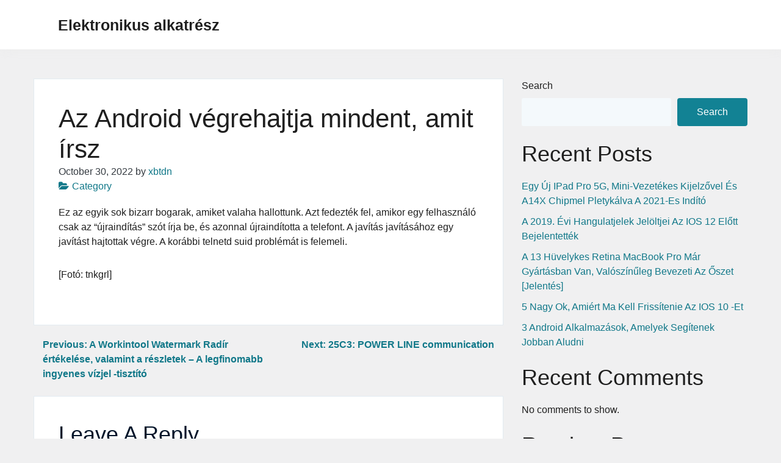

--- FILE ---
content_type: text/html; charset=UTF-8
request_url: https://msqet.thompsondocs.com/az-android-v%C3%A9grehajtja-mindent-amit-%C3%ADrsz.html
body_size: 39241
content:
<!doctype html>
<html lang="en-US">
<head>
	<meta charset="UTF-8">
	<meta name="viewport" content="width=device-width, initial-scale=1">
	<link rel="profile" href="https://gmpg.org/xfn/11">

	<title>Az Android végrehajtja mindent, amit írsz &#8211; Elektronikus alkatrész</title>
<meta name='robots' content='max-image-preview:large' />
<link rel='dns-prefetch' href='//s.w.org' />
<link rel="alternate" type="application/rss+xml" title="Elektronikus alkatrész &raquo; Feed" href="https://msqet.thompsondocs.com/feed" />
<link rel="alternate" type="application/rss+xml" title="Elektronikus alkatrész &raquo; Comments Feed" href="https://msqet.thompsondocs.com/comments/feed" />
<link rel="alternate" type="application/rss+xml" title="Elektronikus alkatrész &raquo; Az Android végrehajtja mindent, amit írsz Comments Feed" href="https://msqet.thompsondocs.com/az-android-v%C3%A9grehajtja-mindent-amit-%C3%ADrsz.html/feed" />
<script>
window._wpemojiSettings = {"baseUrl":"https:\/\/s.w.org\/images\/core\/emoji\/13.1.0\/72x72\/","ext":".png","svgUrl":"https:\/\/s.w.org\/images\/core\/emoji\/13.1.0\/svg\/","svgExt":".svg","source":{"concatemoji":"https:\/\/msqet.thompsondocs.com\/wp-includes\/js\/wp-emoji-release.min.js?ver=5.9.12"}};
/*! This file is auto-generated */
!function(e,a,t){var n,r,o,i=a.createElement("canvas"),p=i.getContext&&i.getContext("2d");function s(e,t){var a=String.fromCharCode;p.clearRect(0,0,i.width,i.height),p.fillText(a.apply(this,e),0,0);e=i.toDataURL();return p.clearRect(0,0,i.width,i.height),p.fillText(a.apply(this,t),0,0),e===i.toDataURL()}function c(e){var t=a.createElement("script");t.src=e,t.defer=t.type="text/javascript",a.getElementsByTagName("head")[0].appendChild(t)}for(o=Array("flag","emoji"),t.supports={everything:!0,everythingExceptFlag:!0},r=0;r<o.length;r++)t.supports[o[r]]=function(e){if(!p||!p.fillText)return!1;switch(p.textBaseline="top",p.font="600 32px Arial",e){case"flag":return s([127987,65039,8205,9895,65039],[127987,65039,8203,9895,65039])?!1:!s([55356,56826,55356,56819],[55356,56826,8203,55356,56819])&&!s([55356,57332,56128,56423,56128,56418,56128,56421,56128,56430,56128,56423,56128,56447],[55356,57332,8203,56128,56423,8203,56128,56418,8203,56128,56421,8203,56128,56430,8203,56128,56423,8203,56128,56447]);case"emoji":return!s([10084,65039,8205,55357,56613],[10084,65039,8203,55357,56613])}return!1}(o[r]),t.supports.everything=t.supports.everything&&t.supports[o[r]],"flag"!==o[r]&&(t.supports.everythingExceptFlag=t.supports.everythingExceptFlag&&t.supports[o[r]]);t.supports.everythingExceptFlag=t.supports.everythingExceptFlag&&!t.supports.flag,t.DOMReady=!1,t.readyCallback=function(){t.DOMReady=!0},t.supports.everything||(n=function(){t.readyCallback()},a.addEventListener?(a.addEventListener("DOMContentLoaded",n,!1),e.addEventListener("load",n,!1)):(e.attachEvent("onload",n),a.attachEvent("onreadystatechange",function(){"complete"===a.readyState&&t.readyCallback()})),(n=t.source||{}).concatemoji?c(n.concatemoji):n.wpemoji&&n.twemoji&&(c(n.twemoji),c(n.wpemoji)))}(window,document,window._wpemojiSettings);
</script>
<style>
img.wp-smiley,
img.emoji {
	display: inline !important;
	border: none !important;
	box-shadow: none !important;
	height: 1em !important;
	width: 1em !important;
	margin: 0 0.07em !important;
	vertical-align: -0.1em !important;
	background: none !important;
	padding: 0 !important;
}
</style>
	<link rel='stylesheet' id='wp-block-library-css'  href='https://msqet.thompsondocs.com/wp-includes/css/dist/block-library/style.min.css?ver=5.9.12' media='all' />
<style id='global-styles-inline-css'>
body{--wp--preset--color--black: #000000;--wp--preset--color--cyan-bluish-gray: #abb8c3;--wp--preset--color--white: #ffffff;--wp--preset--color--pale-pink: #f78da7;--wp--preset--color--vivid-red: #cf2e2e;--wp--preset--color--luminous-vivid-orange: #ff6900;--wp--preset--color--luminous-vivid-amber: #fcb900;--wp--preset--color--light-green-cyan: #7bdcb5;--wp--preset--color--vivid-green-cyan: #00d084;--wp--preset--color--pale-cyan-blue: #8ed1fc;--wp--preset--color--vivid-cyan-blue: #0693e3;--wp--preset--color--vivid-purple: #9b51e0;--wp--preset--gradient--vivid-cyan-blue-to-vivid-purple: linear-gradient(135deg,rgba(6,147,227,1) 0%,rgb(155,81,224) 100%);--wp--preset--gradient--light-green-cyan-to-vivid-green-cyan: linear-gradient(135deg,rgb(122,220,180) 0%,rgb(0,208,130) 100%);--wp--preset--gradient--luminous-vivid-amber-to-luminous-vivid-orange: linear-gradient(135deg,rgba(252,185,0,1) 0%,rgba(255,105,0,1) 100%);--wp--preset--gradient--luminous-vivid-orange-to-vivid-red: linear-gradient(135deg,rgba(255,105,0,1) 0%,rgb(207,46,46) 100%);--wp--preset--gradient--very-light-gray-to-cyan-bluish-gray: linear-gradient(135deg,rgb(238,238,238) 0%,rgb(169,184,195) 100%);--wp--preset--gradient--cool-to-warm-spectrum: linear-gradient(135deg,rgb(74,234,220) 0%,rgb(151,120,209) 20%,rgb(207,42,186) 40%,rgb(238,44,130) 60%,rgb(251,105,98) 80%,rgb(254,248,76) 100%);--wp--preset--gradient--blush-light-purple: linear-gradient(135deg,rgb(255,206,236) 0%,rgb(152,150,240) 100%);--wp--preset--gradient--blush-bordeaux: linear-gradient(135deg,rgb(254,205,165) 0%,rgb(254,45,45) 50%,rgb(107,0,62) 100%);--wp--preset--gradient--luminous-dusk: linear-gradient(135deg,rgb(255,203,112) 0%,rgb(199,81,192) 50%,rgb(65,88,208) 100%);--wp--preset--gradient--pale-ocean: linear-gradient(135deg,rgb(255,245,203) 0%,rgb(182,227,212) 50%,rgb(51,167,181) 100%);--wp--preset--gradient--electric-grass: linear-gradient(135deg,rgb(202,248,128) 0%,rgb(113,206,126) 100%);--wp--preset--gradient--midnight: linear-gradient(135deg,rgb(2,3,129) 0%,rgb(40,116,252) 100%);--wp--preset--duotone--dark-grayscale: url('#wp-duotone-dark-grayscale');--wp--preset--duotone--grayscale: url('#wp-duotone-grayscale');--wp--preset--duotone--purple-yellow: url('#wp-duotone-purple-yellow');--wp--preset--duotone--blue-red: url('#wp-duotone-blue-red');--wp--preset--duotone--midnight: url('#wp-duotone-midnight');--wp--preset--duotone--magenta-yellow: url('#wp-duotone-magenta-yellow');--wp--preset--duotone--purple-green: url('#wp-duotone-purple-green');--wp--preset--duotone--blue-orange: url('#wp-duotone-blue-orange');--wp--preset--font-size--small: 13px;--wp--preset--font-size--medium: 20px;--wp--preset--font-size--large: 36px;--wp--preset--font-size--x-large: 42px;}.has-black-color{color: var(--wp--preset--color--black) !important;}.has-cyan-bluish-gray-color{color: var(--wp--preset--color--cyan-bluish-gray) !important;}.has-white-color{color: var(--wp--preset--color--white) !important;}.has-pale-pink-color{color: var(--wp--preset--color--pale-pink) !important;}.has-vivid-red-color{color: var(--wp--preset--color--vivid-red) !important;}.has-luminous-vivid-orange-color{color: var(--wp--preset--color--luminous-vivid-orange) !important;}.has-luminous-vivid-amber-color{color: var(--wp--preset--color--luminous-vivid-amber) !important;}.has-light-green-cyan-color{color: var(--wp--preset--color--light-green-cyan) !important;}.has-vivid-green-cyan-color{color: var(--wp--preset--color--vivid-green-cyan) !important;}.has-pale-cyan-blue-color{color: var(--wp--preset--color--pale-cyan-blue) !important;}.has-vivid-cyan-blue-color{color: var(--wp--preset--color--vivid-cyan-blue) !important;}.has-vivid-purple-color{color: var(--wp--preset--color--vivid-purple) !important;}.has-black-background-color{background-color: var(--wp--preset--color--black) !important;}.has-cyan-bluish-gray-background-color{background-color: var(--wp--preset--color--cyan-bluish-gray) !important;}.has-white-background-color{background-color: var(--wp--preset--color--white) !important;}.has-pale-pink-background-color{background-color: var(--wp--preset--color--pale-pink) !important;}.has-vivid-red-background-color{background-color: var(--wp--preset--color--vivid-red) !important;}.has-luminous-vivid-orange-background-color{background-color: var(--wp--preset--color--luminous-vivid-orange) !important;}.has-luminous-vivid-amber-background-color{background-color: var(--wp--preset--color--luminous-vivid-amber) !important;}.has-light-green-cyan-background-color{background-color: var(--wp--preset--color--light-green-cyan) !important;}.has-vivid-green-cyan-background-color{background-color: var(--wp--preset--color--vivid-green-cyan) !important;}.has-pale-cyan-blue-background-color{background-color: var(--wp--preset--color--pale-cyan-blue) !important;}.has-vivid-cyan-blue-background-color{background-color: var(--wp--preset--color--vivid-cyan-blue) !important;}.has-vivid-purple-background-color{background-color: var(--wp--preset--color--vivid-purple) !important;}.has-black-border-color{border-color: var(--wp--preset--color--black) !important;}.has-cyan-bluish-gray-border-color{border-color: var(--wp--preset--color--cyan-bluish-gray) !important;}.has-white-border-color{border-color: var(--wp--preset--color--white) !important;}.has-pale-pink-border-color{border-color: var(--wp--preset--color--pale-pink) !important;}.has-vivid-red-border-color{border-color: var(--wp--preset--color--vivid-red) !important;}.has-luminous-vivid-orange-border-color{border-color: var(--wp--preset--color--luminous-vivid-orange) !important;}.has-luminous-vivid-amber-border-color{border-color: var(--wp--preset--color--luminous-vivid-amber) !important;}.has-light-green-cyan-border-color{border-color: var(--wp--preset--color--light-green-cyan) !important;}.has-vivid-green-cyan-border-color{border-color: var(--wp--preset--color--vivid-green-cyan) !important;}.has-pale-cyan-blue-border-color{border-color: var(--wp--preset--color--pale-cyan-blue) !important;}.has-vivid-cyan-blue-border-color{border-color: var(--wp--preset--color--vivid-cyan-blue) !important;}.has-vivid-purple-border-color{border-color: var(--wp--preset--color--vivid-purple) !important;}.has-vivid-cyan-blue-to-vivid-purple-gradient-background{background: var(--wp--preset--gradient--vivid-cyan-blue-to-vivid-purple) !important;}.has-light-green-cyan-to-vivid-green-cyan-gradient-background{background: var(--wp--preset--gradient--light-green-cyan-to-vivid-green-cyan) !important;}.has-luminous-vivid-amber-to-luminous-vivid-orange-gradient-background{background: var(--wp--preset--gradient--luminous-vivid-amber-to-luminous-vivid-orange) !important;}.has-luminous-vivid-orange-to-vivid-red-gradient-background{background: var(--wp--preset--gradient--luminous-vivid-orange-to-vivid-red) !important;}.has-very-light-gray-to-cyan-bluish-gray-gradient-background{background: var(--wp--preset--gradient--very-light-gray-to-cyan-bluish-gray) !important;}.has-cool-to-warm-spectrum-gradient-background{background: var(--wp--preset--gradient--cool-to-warm-spectrum) !important;}.has-blush-light-purple-gradient-background{background: var(--wp--preset--gradient--blush-light-purple) !important;}.has-blush-bordeaux-gradient-background{background: var(--wp--preset--gradient--blush-bordeaux) !important;}.has-luminous-dusk-gradient-background{background: var(--wp--preset--gradient--luminous-dusk) !important;}.has-pale-ocean-gradient-background{background: var(--wp--preset--gradient--pale-ocean) !important;}.has-electric-grass-gradient-background{background: var(--wp--preset--gradient--electric-grass) !important;}.has-midnight-gradient-background{background: var(--wp--preset--gradient--midnight) !important;}.has-small-font-size{font-size: var(--wp--preset--font-size--small) !important;}.has-medium-font-size{font-size: var(--wp--preset--font-size--medium) !important;}.has-large-font-size{font-size: var(--wp--preset--font-size--large) !important;}.has-x-large-font-size{font-size: var(--wp--preset--font-size--x-large) !important;}
</style>
<link rel='stylesheet' id='contact-form-7-css'  href='https://msqet.thompsondocs.com/wp-content/plugins/contact-form-7/includes/css/styles.css?ver=5.4.2' media='all' />
<link rel='stylesheet' id='bootstrap-css'  href='https://msqet.thompsondocs.com/wp-content/themes/sacchaone/assets/css/bootstrap.min.css?ver=1.0.7' media='all' />
<link rel='stylesheet' id='font-awesome-css'  href='https://msqet.thompsondocs.com/wp-content/themes/sacchaone/assets/css/font-awesome.min.css?ver=1.0.7' media='all' />
<link rel='stylesheet' id='sacchaone-style-css'  href='https://msqet.thompsondocs.com/wp-content/themes/sacchaone/style.css?ver=1.0.7' media='all' />
<link rel='stylesheet' id='sacchaone-main-style-css'  href='https://msqet.thompsondocs.com/wp-content/themes/sacchaone/assets/css/sacchaone-style.css?ver=1.0.7' media='all' />
<style id='sacchaone-main-style-inline-css'>
.site-title{position:relative;clip:auto;}.site-description{position:absolute;clip:rect(1px, 1px, 1px, 1px);}header.container, header .container, main.container, footer .container{max-width:1200px;}li.menu-item-has-children li:hover > ul, li.menu-item-has-children li.focus > ul, li.page_item_has_children li:hover > ul, li.page_item_has_children li.focus > ul{left:100%;}body{background-color:#f0f0f1;color:#1f1f1f;}body a{color:#117889;}body a:hover, body a:focus{color:#128294;}.header-bg{background-color:#fff;}.site-title a, .site-title a:hover, .site-title a:focus{color:#1f1f1f;}.site-description{color:#1f1f1f;}.navbar-collapse{background-color:#fff;}.nav>li.open>a, .nav>li:hover>a{background-color:#fff;}@media (min-width: 769px){.navbar .navbar-collapse ul li[class*="current-menu-"] > a, .navbar .navbar-collapse ul li[class*="current_page_"] > a{background-color:#3582c430;border-bottom-color:#3582c4;}}@media (max-width: 768px){.navbar .navbar-collapse ul li[class*="current-menu-"] > a, .navbar .navbar-collapse ul li[class*="current_page_"] > a{background-color:#3582c430;border-left-color:#3582c4;padding-left:15px;}}.nav.navbar-nav li a{color:#030303;}.nav>li.open>a, .nav>li:hover>a{color:#030303;}.nav.navbar-nav li.current_page_item a{color:#030303;}.nav li>ul{background-color:#fff;}.nav li li.open>a, .nav li li:hover>a{background-color:#f5f5f5;}.nav.navbar-nav li li.current_page_ancestor > a, .nav.navbar-nav li li.current_page_item > a{background-color:#3582c430;border-left-color:#3582c4;}.nav.navbar-nav li li a{color:#030303;}.nav li li.open>a, .nav li li:hover>a{color:#030303;}.nav.navbar-nav li li.current_page_ancestor > a, .nav.navbar-nav li li.current_page_item > a{color:#030303;}input[type="submit"], form.comment-form .form-submit input.submit, .wp-block-search__button{background-color:#128294;border-color:#128294;color:#fff;}input[type="submit"]:focus, input[type="submit"]:active, input[type="submit"]:hover, form.comment-form .form-submit input.submit:focus, form.comment-form .form-submit input.submit:active, form.comment-form .form-submit input.submit:hover, .wp-block-search__button:focus, .wp-block-search__button:hover, .wp-block-search__button:active{background-color:#fff;border-color:#128294;color:#128294;}
</style>
<script src='https://msqet.thompsondocs.com/wp-includes/js/jquery/jquery.min.js?ver=3.6.0' id='jquery-core-js'></script>
<script src='https://msqet.thompsondocs.com/wp-includes/js/jquery/jquery-migrate.min.js?ver=3.3.2' id='jquery-migrate-js'></script>
<link rel="https://api.w.org/" href="https://msqet.thompsondocs.com/wp-json/" /><link rel="alternate" type="application/json" href="https://msqet.thompsondocs.com/wp-json/wp/v2/posts/17" /><link rel="EditURI" type="application/rsd+xml" title="RSD" href="https://msqet.thompsondocs.com/xmlrpc.php?rsd" />
<link rel="wlwmanifest" type="application/wlwmanifest+xml" href="https://msqet.thompsondocs.com/wp-includes/wlwmanifest.xml" /> 
<meta name="generator" content="WordPress 5.9.12" />
<link rel="canonical" href="https://msqet.thompsondocs.com/az-android-v%C3%A9grehajtja-mindent-amit-%C3%ADrsz.html" />
<link rel='shortlink' href='https://msqet.thompsondocs.com/?p=17' />
<link rel="alternate" type="application/json+oembed" href="https://msqet.thompsondocs.com/wp-json/oembed/1.0/embed?url=https%3A%2F%2Fmsqet.thompsondocs.com%2Faz-android-v%25C3%25A9grehajtja-mindent-amit-%25C3%25ADrsz.html" />
<link rel="alternate" type="text/xml+oembed" href="https://msqet.thompsondocs.com/wp-json/oembed/1.0/embed?url=https%3A%2F%2Fmsqet.thompsondocs.com%2Faz-android-v%25C3%25A9grehajtja-mindent-amit-%25C3%25ADrsz.html&#038;format=xml" />
<link rel="pingback" href="https://msqet.thompsondocs.com/xmlrpc.php"></head>

<body class="post-template-default single single-post postid-17 single-format-standard wp-embed-responsive sone-blog-single-style-1 sone-single-post no-sidebar sidebar-type-default back2top-disabled">
<a class="skip-link screen-reader-text" href="#site-content">Skip to the content</a><svg xmlns="http://www.w3.org/2000/svg" viewBox="0 0 0 0" width="0" height="0" focusable="false" role="none" style="visibility: hidden; position: absolute; left: -9999px; overflow: hidden;" ><defs><filter id="wp-duotone-dark-grayscale"><feColorMatrix color-interpolation-filters="sRGB" type="matrix" values=" .299 .587 .114 0 0 .299 .587 .114 0 0 .299 .587 .114 0 0 .299 .587 .114 0 0 " /><feComponentTransfer color-interpolation-filters="sRGB" ><feFuncR type="table" tableValues="0 0.49803921568627" /><feFuncG type="table" tableValues="0 0.49803921568627" /><feFuncB type="table" tableValues="0 0.49803921568627" /><feFuncA type="table" tableValues="1 1" /></feComponentTransfer><feComposite in2="SourceGraphic" operator="in" /></filter></defs></svg><svg xmlns="http://www.w3.org/2000/svg" viewBox="0 0 0 0" width="0" height="0" focusable="false" role="none" style="visibility: hidden; position: absolute; left: -9999px; overflow: hidden;" ><defs><filter id="wp-duotone-grayscale"><feColorMatrix color-interpolation-filters="sRGB" type="matrix" values=" .299 .587 .114 0 0 .299 .587 .114 0 0 .299 .587 .114 0 0 .299 .587 .114 0 0 " /><feComponentTransfer color-interpolation-filters="sRGB" ><feFuncR type="table" tableValues="0 1" /><feFuncG type="table" tableValues="0 1" /><feFuncB type="table" tableValues="0 1" /><feFuncA type="table" tableValues="1 1" /></feComponentTransfer><feComposite in2="SourceGraphic" operator="in" /></filter></defs></svg><svg xmlns="http://www.w3.org/2000/svg" viewBox="0 0 0 0" width="0" height="0" focusable="false" role="none" style="visibility: hidden; position: absolute; left: -9999px; overflow: hidden;" ><defs><filter id="wp-duotone-purple-yellow"><feColorMatrix color-interpolation-filters="sRGB" type="matrix" values=" .299 .587 .114 0 0 .299 .587 .114 0 0 .299 .587 .114 0 0 .299 .587 .114 0 0 " /><feComponentTransfer color-interpolation-filters="sRGB" ><feFuncR type="table" tableValues="0.54901960784314 0.98823529411765" /><feFuncG type="table" tableValues="0 1" /><feFuncB type="table" tableValues="0.71764705882353 0.25490196078431" /><feFuncA type="table" tableValues="1 1" /></feComponentTransfer><feComposite in2="SourceGraphic" operator="in" /></filter></defs></svg><svg xmlns="http://www.w3.org/2000/svg" viewBox="0 0 0 0" width="0" height="0" focusable="false" role="none" style="visibility: hidden; position: absolute; left: -9999px; overflow: hidden;" ><defs><filter id="wp-duotone-blue-red"><feColorMatrix color-interpolation-filters="sRGB" type="matrix" values=" .299 .587 .114 0 0 .299 .587 .114 0 0 .299 .587 .114 0 0 .299 .587 .114 0 0 " /><feComponentTransfer color-interpolation-filters="sRGB" ><feFuncR type="table" tableValues="0 1" /><feFuncG type="table" tableValues="0 0.27843137254902" /><feFuncB type="table" tableValues="0.5921568627451 0.27843137254902" /><feFuncA type="table" tableValues="1 1" /></feComponentTransfer><feComposite in2="SourceGraphic" operator="in" /></filter></defs></svg><svg xmlns="http://www.w3.org/2000/svg" viewBox="0 0 0 0" width="0" height="0" focusable="false" role="none" style="visibility: hidden; position: absolute; left: -9999px; overflow: hidden;" ><defs><filter id="wp-duotone-midnight"><feColorMatrix color-interpolation-filters="sRGB" type="matrix" values=" .299 .587 .114 0 0 .299 .587 .114 0 0 .299 .587 .114 0 0 .299 .587 .114 0 0 " /><feComponentTransfer color-interpolation-filters="sRGB" ><feFuncR type="table" tableValues="0 0" /><feFuncG type="table" tableValues="0 0.64705882352941" /><feFuncB type="table" tableValues="0 1" /><feFuncA type="table" tableValues="1 1" /></feComponentTransfer><feComposite in2="SourceGraphic" operator="in" /></filter></defs></svg><svg xmlns="http://www.w3.org/2000/svg" viewBox="0 0 0 0" width="0" height="0" focusable="false" role="none" style="visibility: hidden; position: absolute; left: -9999px; overflow: hidden;" ><defs><filter id="wp-duotone-magenta-yellow"><feColorMatrix color-interpolation-filters="sRGB" type="matrix" values=" .299 .587 .114 0 0 .299 .587 .114 0 0 .299 .587 .114 0 0 .299 .587 .114 0 0 " /><feComponentTransfer color-interpolation-filters="sRGB" ><feFuncR type="table" tableValues="0.78039215686275 1" /><feFuncG type="table" tableValues="0 0.94901960784314" /><feFuncB type="table" tableValues="0.35294117647059 0.47058823529412" /><feFuncA type="table" tableValues="1 1" /></feComponentTransfer><feComposite in2="SourceGraphic" operator="in" /></filter></defs></svg><svg xmlns="http://www.w3.org/2000/svg" viewBox="0 0 0 0" width="0" height="0" focusable="false" role="none" style="visibility: hidden; position: absolute; left: -9999px; overflow: hidden;" ><defs><filter id="wp-duotone-purple-green"><feColorMatrix color-interpolation-filters="sRGB" type="matrix" values=" .299 .587 .114 0 0 .299 .587 .114 0 0 .299 .587 .114 0 0 .299 .587 .114 0 0 " /><feComponentTransfer color-interpolation-filters="sRGB" ><feFuncR type="table" tableValues="0.65098039215686 0.40392156862745" /><feFuncG type="table" tableValues="0 1" /><feFuncB type="table" tableValues="0.44705882352941 0.4" /><feFuncA type="table" tableValues="1 1" /></feComponentTransfer><feComposite in2="SourceGraphic" operator="in" /></filter></defs></svg><svg xmlns="http://www.w3.org/2000/svg" viewBox="0 0 0 0" width="0" height="0" focusable="false" role="none" style="visibility: hidden; position: absolute; left: -9999px; overflow: hidden;" ><defs><filter id="wp-duotone-blue-orange"><feColorMatrix color-interpolation-filters="sRGB" type="matrix" values=" .299 .587 .114 0 0 .299 .587 .114 0 0 .299 .587 .114 0 0 .299 .587 .114 0 0 " /><feComponentTransfer color-interpolation-filters="sRGB" ><feFuncR type="table" tableValues="0.098039215686275 1" /><feFuncG type="table" tableValues="0 0.66274509803922" /><feFuncB type="table" tableValues="0.84705882352941 0.41960784313725" /><feFuncA type="table" tableValues="1 1" /></feComponentTransfer><feComposite in2="SourceGraphic" operator="in" /></filter></defs></svg>		<header class="nav-header header-bg">
			<div class="header-inner container">
				<!--Navbar -->
				<nav id="site-navigation" class="navbar ">
					<div class="site-info">
						<p class="site-title"><a href="https://msqet.thompsondocs.com/">Elektronikus alkatrész</a></p>											</div>
					<div class="nav-wrapper">
						<div class="main-navigation desktop"></div>
						<div class="header-controls">
							<!-- Button trigger modal -->
							<button class="btn btn-outline-primary navbar-toggler-open" type="button"
								data-toggle="modal" data-target="#site-navigation-mobile"
								aria-expanded="false" aria-label="Toggle navigation">
								<span class="fa fa-bars"></span>
							</button>
													</div>
					</div>
				</nav>
			</div>
		</header>
		<div class="saccha-sm-menu-modal modal fade" id="site-navigation-mobile" tabindex="-1" aria-hidden="true">
	<div class="saccha-sm-menu-inner modal-dialog">
		<div class="modal-content">
			<div class="modal-header">
				<button type="button" class="btn btn-outline-primary saccha-btn-close" data-dismiss="modal" aria-label="Close">
					<span class="fa fa-close"></span>
				</button>
			</div>
			<div class="modal-body">
			<div class="main-navigation mobile"></div>			</div>
		</div>
	</div>
</div>
		
	<main id="site-content" class="site-main container mt-5">
		<div class="row">
						<div id="primary" class="content-area col-lg-8">
				
<article id="post-17" class="sone-article-single post-17 post type-post status-publish format-standard hentry category-Category">
	
	<div class="content-wrapper">
		<header class="entry-header">

			<h1 class="entry-title">Az Android végrehajtja mindent, amit írsz</h1>				<div class="blog_post_meta">
					<span class="posted-on"><time class="entry-date published updated" datetime="2022-10-30T03:18:45+00:00">October 30, 2022</time></span><span class="byline"> by <span class="author vcard"><a class="url fn n" href="https://msqet.thompsondocs.com/author/xbtdn">xbtdn</a></span></span>				</div>
							<div class="taxonomy-meta">
				<span class="cat-links"><i class="fa fa-folder-open"></i><a href="https://msqet.thompsondocs.com/category/Category" rel="category tag">Category</a></span>			</div>
		</header><!-- .entry-header -->

		<div class="entry-content clearfix">
		<p>Ez az egyik sok bizarr bogarak, amiket valaha hallottunk. Azt fedezték fel, amikor egy felhasználó csak az &#8220;újraindítás&#8221; szót írja be, és azonnal újraindította a telefont. A javítás javításához egy javítást hajtottak végre. A korábbi telnetd suid problémát is felemeli.</p>
<p>[Fotó: tnkgrl]</p>
		</div><!-- .entry-content -->
	</div><!-- .content-wrapper -->
</article><!-- #post-17 -->

	<nav class="navigation post-navigation" aria-label="Posts">
		<h2 class="screen-reader-text">Post navigation</h2>
		<div class="nav-links"><div class="nav-previous"><a href="https://msqet.thompsondocs.com/a-workintool-watermark-rad%C3%ADr-%C3%A9rt%C3%A9kel%C3%A9se-valamint-a-r%C3%A9szletek-a-legfinomabb-ingyenes-v%C3%ADzjel-tiszt%C3%ADt%C3%B3.html" rel="prev"><span class="nav-subtitle">Previous:</span> <span class="nav-title">A Workintool Watermark Radír értékelése, valamint a részletek &#8211; A legfinomabb ingyenes vízjel -tisztító</span></a></div><div class="nav-next"><a href="https://msqet.thompsondocs.com/25c3-power-line-communication.html" rel="next"><span class="nav-subtitle">Next:</span> <span class="nav-title">25C3: POWER LINE communication</span></a></div></div>
	</nav>
<div id="comments" class="comments-area">

		<div id="respond" class="comment-respond">
		<h3 id="reply-title" class="comment-reply-title">Leave a Reply <small><a rel="nofollow" id="cancel-comment-reply-link" href="/az-android-v%C3%A9grehajtja-mindent-amit-%C3%ADrsz.html#respond" style="display:none;">Cancel reply</a></small></h3><form action="https://msqet.thompsondocs.com/wp-comments-post.php" method="post" id="commentform" class="comment-form" novalidate><p class="comment-notes"><span id="email-notes">Your email address will not be published.</span> <span class="required-field-message" aria-hidden="true">Required fields are marked <span class="required" aria-hidden="true">*</span></span></p><p class="comment-form-comment"><label for="comment">Comment <span class="required" aria-hidden="true">*</span></label> <textarea id="comment" name="comment" cols="45" rows="8" maxlength="65525" required></textarea></p><p class="comment-form-author"><label for="author">Name <span class="required" aria-hidden="true">*</span></label> <input id="author" name="author" type="text" value="" size="30" maxlength="245" required /></p>
<p class="comment-form-email"><label for="email">Email <span class="required" aria-hidden="true">*</span></label> <input id="email" name="email" type="email" value="" size="30" maxlength="100" aria-describedby="email-notes" required /></p>
<p class="comment-form-url"><label for="url">Website</label> <input id="url" name="url" type="url" value="" size="30" maxlength="200" /></p>
<p class="comment-form-cookies-consent"><input id="wp-comment-cookies-consent" name="wp-comment-cookies-consent" type="checkbox" value="yes" /> <label for="wp-comment-cookies-consent">Save my name, email, and website in this browser for the next time I comment.</label></p>
<p class="form-submit"><input name="submit" type="submit" id="submit" class="submit" value="Post Comment" /> <input type='hidden' name='comment_post_ID' value='17' id='comment_post_ID' />
<input type='hidden' name='comment_parent' id='comment_parent' value='0' />
</p></form>	</div><!-- #respond -->
	
</div><!-- #comments -->
			</div><!-- #primary -->
			
<aside id="secondary-1" class="sidebar sidebar-secondary-1 text-left col-lg-4">
	<div class="sidebar-inner">
		<section id="block-2" class="widget widget_block widget_search"><form role="search" method="get" action="https://msqet.thompsondocs.com/" class="wp-block-search__button-outside wp-block-search__text-button wp-block-search"><label for="wp-block-search__input-1" class="wp-block-search__label">Search</label><div class="wp-block-search__inside-wrapper " ><input type="search" id="wp-block-search__input-1" class="wp-block-search__input " name="s" value="" placeholder=""  required /><button type="submit" class="wp-block-search__button  "  >Search</button></div></form></section><section id="block-3" class="widget widget_block">
<div class="wp-container-1 wp-block-group"><div class="wp-block-group__inner-container">
<h2>Recent Posts</h2>


<ul class="wp-block-latest-posts__list wp-block-latest-posts"><li><a href="https://msqet.thompsondocs.com/egy-%C3%BAj-ipad-pro-5g-minivezet%C3%A9kes-kijelz%C5%91vel-%C3%A9s-a14x-chipmel-pletyk%C3%A1lva-a-2021es-ind%C3%ADt%C3%B3.html">Egy új iPad Pro 5G, Mini-vezetékes kijelzővel és A14X chipmel pletykálva a 2021-es indító</a></li>
<li><a href="https://msqet.thompsondocs.com/a-2019-%C3%A9vi-hangulatjelek-jel%C3%B6ltjei-az-ios-12-el%C5%91tt-bejelentett%C3%A9k.html">A 2019. évi hangulatjelek jelöltjei az iOS 12 előtt bejelentették</a></li>
<li><a href="https://msqet.thompsondocs.com/a-13-h%C3%BCvelykes-retina-macbook-pro-m%C3%A1r-gy%C3%A1rt%C3%A1sban-van-val%C3%B3sz%C3%ADn%C5%B1leg-bevezeti-az-%C5%91szet-jelent%C3%A9s.html">A 13 hüvelykes Retina MacBook Pro már gyártásban van, valószínűleg bevezeti az őszet [Jelentés]</a></li>
<li><a href="https://msqet.thompsondocs.com/5-nagy-ok-ami%C3%A9rt-ma-kell-friss%C3%ADtenie-az-ios-10-et.html">5 nagy ok, amiért ma kell frissítenie az iOS 10 -et</a></li>
<li><a href="https://msqet.thompsondocs.com/3-android-alkalmaz%C3%A1sok-amelyek-seg%C3%ADtenek-jobban-aludni.html">3 Android alkalmazások, amelyek segítenek jobban aludni</a></li>
</ul></div></div>
</section><section id="block-4" class="widget widget_block">
<div class="wp-container-2 wp-block-group"><div class="wp-block-group__inner-container">
<h2>Recent Comments</h2>


<div class="no-comments wp-block-latest-comments">No comments to show.</div></div></div>
</section><section id="block-7" class="widget widget_block"><h2>Random Posts</h2>
<div class="arpw-random-post "><ul class="arpw-ul"><li class="arpw-li arpw-clearfix"><a class="arpw-title" href="https://msqet.thompsondocs.com/van-egy-chromecast-pontosan-%C3%ADgy-lehet-hogyan-lehet-teljesen-ingyenesen-szerezni-6-doll%C3%A1ros-google-play-hitelmin%C5%91s%C3%ADt%C3%A9st.html" rel="bookmark">Van egy Chromecast? Pontosan így lehet, hogyan lehet teljesen ingyenesen szerezni 6 dolláros Google Play hitelminősítést</a></li><li class="arpw-li arpw-clearfix"><a class="arpw-title" href="https://msqet.thompsondocs.com/technikai-aj%C3%A1nlatok-iphone-7-b%C5%91r-tok-az-apple-t%C5%91l-8-usd-iphone-%C3%A1llv%C3%A1ny-ecobee3-lite-termoszt%C3%A1t-t%C3%B6bb.html" rel="bookmark">Technikai ajánlatok: iPhone 7 bőr tok az Apple -től, 8 USD iPhone állvány, EcoBee3 Lite termosztát, több</a></li><li class="arpw-li arpw-clearfix"><a class="arpw-title" href="https://msqet.thompsondocs.com/a-safari-hamarosan-hagyhatta-hogy-a-s%C3%B6t%C3%A9t-m%C3%B3dot-egy-websitealapon.html" rel="bookmark">A Safari hamarosan hagyhatta, hogy a sötét módot egy website-alapon</a></li><li class="arpw-li arpw-clearfix"><a class="arpw-title" href="https://msqet.thompsondocs.com/van-egy-qualcomm-snapdragon-eszk%C3%B6z-pr%C3%B3b%C3%A1lja-ki-a-chromium-swe-webes-b%C3%B6ng%C3%A9sz%C5%91t.html" rel="bookmark">Van egy Qualcomm Snapdragon eszköz? Próbálja ki a Chromium SWE webes böngészőt</a></li><li class="arpw-li arpw-clearfix"><a class="arpw-title" href="https://msqet.thompsondocs.com/a-kr%C3%B3m-f%C3%BCleket-automatikusan-z%C3%A1rja-be-a-meghat%C3%A1rozott-id%C5%91-ut%C3%A1n.html" rel="bookmark">A króm füleket automatikusan zárja be a meghatározott idő után</a></li><li class="arpw-li arpw-clearfix"><a class="arpw-title" href="https://msqet.thompsondocs.com/a-n%C3%A9pszer%C5%B1-jailbreak-modify-activator-friss%C3%ADtve-az-ios-933.html" rel="bookmark">A népszerű Jailbreak Modify Activator frissítve az iOS 9.3.3</a></li><li class="arpw-li arpw-clearfix"><a class="arpw-title" href="https://msqet.thompsondocs.com/genetikai-programoz%C3%A1s.html" rel="bookmark">Genetikai programozás</a></li><li class="arpw-li arpw-clearfix"><a class="arpw-title" href="https://msqet.thompsondocs.com/adja-hozz%C3%A1-saj%C3%A1t-automatikus-jav%C3%ADt%C3%B3-szavait-az-android-be%C3%A9p%C3%ADtett-sz%C3%B3t%C3%A1r%C3%A1hoz.html" rel="bookmark">Adja hozzá saját automatikus javító szavait az Android beépített szótárához</a></li><li class="arpw-li arpw-clearfix"><a class="arpw-title" href="https://msqet.thompsondocs.com/10-a-legjobb-vonz%C3%B3-android-j%C3%A1t%C3%A9kok-kipr%C3%B3b%C3%A1l%C3%A1s%C3%A1hoz2.html" rel="bookmark">10 A legjobb vonzó Android játékok kipróbálásához#2</a></li><li class="arpw-li arpw-clearfix"><a class="arpw-title" href="https://msqet.thompsondocs.com/az-apple-arcade-felveszi-a-game-of-thrones-mesa-of-crows.html" rel="bookmark">Az Apple Arcade felveszi a Game of Thrones: Mesa of Crows</a></li></ul></div><!-- Generated by https://wordpress.org/plugins/advanced-random-posts-widget/ --></section><section id="block-8" class="widget widget_block"><h2>Links</h2>
<p><a href="https://teiax.thompsondocs.com" title="teiax">teiax</a></p>
<p><a href="https://izuwg.thompsondocs.com" title="izuwg">izuwg</a></p>
<p><a href="https://anfjj.thompsondocs.com" title="anfjj">anfjj</a></p>
<p><a href="https://msqet.thompsondocs.com" title="msqet">msqet</a></p>
<p><a href="https://fwhau.thompsondocs.com" title="fwhau">fwhau</a></p>
<p><a href="https://ohnax.thompsondocs.com" title="ohnax">ohnax</a></p>
<p><a href="https://jbilm.thompsondocs.com" title="jbilm">jbilm</a></p>
<p><a href="https://wnesf.thompsondocs.com" title="wnesf">wnesf</a></p>
<p><a href="https://ktjww.thompsondocs.com" title="ktjww">ktjww</a></p>
<p><a href="https://weazj.thompsondocs.com" title="weazj">weazj</a></p>
<p><a href="https://gyktz.thompsondocs.com" title="gyktz">gyktz</a></p>
<p><a href="https://tazkg.thompsondocs.com" title="tazkg">tazkg</a></p>
<p><a href="https://bkauy.thompsondocs.com" title="bkauy">bkauy</a></p>
<p><a href="https://mjfrv.thompsondocs.com" title="mjfrv">mjfrv</a></p>
<p><a href="https://hyefw.thompsondocs.com" title="hyefw">hyefw</a></p>
<p><a href="https://zjwti.thompsondocs.com" title="zjwti">zjwti</a></p>
<p><a href="https://yopcn.thompsondocs.com" title="yopcn">yopcn</a></p>
<p><a href="https://fnsqq.thompsondocs.com" title="fnsqq">fnsqq</a></p>
<p><a href="https://mskqm.thompsondocs.com" title="mskqm">mskqm</a></p>
<p><a href="https://yuhpq.thompsondocs.com" title="yuhpq">yuhpq</a></p>
<p><a href="https://wqcon.thompsondocs.com" title="wqcon">wqcon</a></p>
<p><a href="https://tfoxu.thompsondocs.com" title="tfoxu">tfoxu</a></p>
<p><a href="https://zdteh.thompsondocs.com" title="zdteh">zdteh</a></p>
<p><a href="https://lbljv.thompsondocs.com" title="lbljv">lbljv</a></p>
<p><a href="https://doxrk.thompsondocs.com" title="doxrk">doxrk</a></p>
<p><a href="https://ekzrh.thompsondocs.com" title="ekzrh">ekzrh</a></p>
<p><a href="https://yvkwt.thompsondocs.com" title="yvkwt">yvkwt</a></p>
<p><a href="https://wwbcq.thompsondocs.com" title="wwbcq">wwbcq</a></p>
<p><a href="https://yjmmz.thompsondocs.com" title="yjmmz">yjmmz</a></p>
<p><a href="https://mppgs.thompsondocs.com" title="mppgs">mppgs</a></p>
<p><a href="https://hkqcp.thompsondocs.com" title="hkqcp">hkqcp</a></p></section>	</div>
</aside><!-- #secondary -->

		</div><!-- .row -->
	</main><!-- #main -->

		<!--Footer-->
		<footer class="footer footer-bg ">
			<div class="footer-inner container">
								<div class="row copyright_info">
					<div class="col-md-6">
						<div class="mt-2">
														<div class="footer-credits">
								<p class="footer-copyright powered-by-wordpress">
									&copy;
									2026									<a href="https://msqet.thompsondocs.com/">Elektronikus alkatrész.</a>
									<a href="">
									Powered by WordPress									</a>
								</p><!-- .powered-by-wordpress -->
							</div><!-- .footer-credits -->
													</div>
					</div>
					<div class="col-md-6 text-right">
											</div>
				</div>
			</div>
		</footer>
		<div id="scroll_to_top" class="scroll-to-top"><i class="fa fa-angle-up"></i></div>
<style>.wp-container-1 .alignleft { float: left; margin-right: 2em; }.wp-container-1 .alignright { float: right; margin-left: 2em; }</style>
<style>.wp-container-2 .alignleft { float: left; margin-right: 2em; }.wp-container-2 .alignright { float: right; margin-left: 2em; }</style>
<link rel='stylesheet' id='arpw-style-css'  href='https://msqet.thompsondocs.com/wp-content/plugins/advanced-random-posts-widget/assets/css/arpw-frontend.css?ver=5.9.12' media='all' />
<script src='https://msqet.thompsondocs.com/wp-includes/js/dist/vendor/regenerator-runtime.min.js?ver=0.13.9' id='regenerator-runtime-js'></script>
<script src='https://msqet.thompsondocs.com/wp-includes/js/dist/vendor/wp-polyfill.min.js?ver=3.15.0' id='wp-polyfill-js'></script>
<script id='contact-form-7-js-extra'>
var wpcf7 = {"api":{"root":"https:\/\/msqet.thompsondocs.com\/wp-json\/","namespace":"contact-form-7\/v1"}};
</script>
<script src='https://msqet.thompsondocs.com/wp-content/plugins/contact-form-7/includes/js/index.js?ver=5.4.2' id='contact-form-7-js'></script>
<script src='https://msqet.thompsondocs.com/wp-content/themes/sacchaone/assets/js/navigation.js?ver=1.0.7' id='sacchaone-navigation-js'></script>
<script src='https://msqet.thompsondocs.com/wp-content/themes/sacchaone/assets/js/bootstrap.min.js?ver=1.0.7' id='bootstrap-js-js'></script>
<script src='https://msqet.thompsondocs.com/wp-content/themes/sacchaone/assets/js/lazy-load-images.min.js?ver=1.0.7' id='lazyload-js'></script>
<script id='sacchaone-custom-js-extra'>
var SACCHA_DATA = {"scroll_spy_selector":"afb-item-title"};
</script>
<script src='https://msqet.thompsondocs.com/wp-content/themes/sacchaone/assets/js/custom.js?ver=1.0.7' id='sacchaone-custom-js'></script>
<script src='https://msqet.thompsondocs.com/wp-includes/js/comment-reply.min.js?ver=5.9.12' id='comment-reply-js'></script>
		<script>
		/(trident|msie)/i.test(navigator.userAgent) && document.getElementById && window.addEventListener && window
			.addEventListener("hashchange", function() {
				var t, e = location.hash.substring(1);
				/^[A-z0-9_-]+$/.test(e) && (t = document.getElementById(e)) && (/^(?:a|select|input|button|textarea)$/i
					.test(t.tagName) || (t.tabIndex = -1), t.focus())
			}, !1);
		</script>
		
</body>
</html>


--- FILE ---
content_type: text/css
request_url: https://msqet.thompsondocs.com/wp-content/themes/sacchaone/style.css?ver=1.0.7
body_size: 27160
content:
/*
Theme Name: SacchaOne
Theme URI: https://sacchaone.com/
Author: Saccha IT
Author URI: https://saccha-it.com/?utm_source=theme_preview&utm_medium=author_link&utm_campaign=sacchaone_theme
Description: SacchaOne is a lightweight, easily customizable WordPress theme. It’s perfect for blogs, small business, startups, agencies, firms as well as personal portfolio sites and most types of projects.
Tags: custom-menu, custom-logo, entertainment, one-column, two-columns, left-sidebar, right-sidebar, custom-colors, featured-images, full-width-template, post-formats, theme-options, threaded-comments, translation-ready, blog
Version: 1.0.7
Tested up to: 5.9
Requires PHP: 5.6
License: GNU General Public License v2 or later
License URI: http://www.gnu.org/licenses/gpl-2.0.html
Text Domain: sacchaone

SacchaOne WordPress Theme, Copyright 2022 Saccha IT Farm.
SacchaOne is distributed under the terms of the GNU GPL.

SacchaOne is based on Underscores https://underscores.me/, (C) 2012-2020 Automattic, Inc.
Underscores is distributed under the terms of the GNU GPL v2 or later.

Normalizing styles have been helped along thanks to the fine work of
Nicolas Gallagher and Jonathan Neal https://necolas.github.io/normalize.css/
*/

/*--------------------------------------------------------------
>>> TABLE OF CONTENTS:
----------------------------------------------------------------
# Generic
	- Normalize
	- Box sizing
# Base
	- Typography
	- Elements
	- Links
	- Forms
## Layouts
# Components
	- Navigation
	- Posts and pages
	- Comments
	- Widgets
	- Media
	- Captions
	- Galleries
# plugins
	- Jetpack infinite scroll
# Utilities
	- Accessibility
	- Alignments

--------------------------------------------------------------*/

/*--------------------------------------------------------------
# Generic
--------------------------------------------------------------*/

/* Normalize
--------------------------------------------- */

/*! normalize.css v8.0.1 | MIT License | github.com/necolas/normalize.css */

/* Document
	 ========================================================================== */

/**
 * 1. Correct the line height in all browsers.
 * 2. Prevent adjustments of font size after orientation changes in iOS.
 */
html {
	line-height: 1.15;
	-webkit-text-size-adjust: 100%;
}

/* Sections
	 ========================================================================== */

/**
 * Remove the margin in all browsers.
 */
body {
	margin: 0;
}

/**
 * Render the `main` element consistently in IE.
 */
main {
	display: block;
}

address, blockquote, body, dd, dl, dt, fieldset,
figure, h1, h2, h3, h4, h5, h6, hr, html, iframe,
legend, li, ol, p, pre, textarea, ul {
    border: 0;
    font-size: 100%;
    font-style: inherit;
    font-weight: inherit;
    margin: 0;
    outline: 0;
    padding: 0;
    vertical-align: baseline;
}

.h1, .h2, .h3, .h4, .h5, .h6,
h1, h2, h3, h4, h5, h6 {
	font-weight: 400;
}

/* Grouping content
	 ========================================================================== */

/**
 * 1. Add the correct box sizing in Firefox.
 * 2. Show the overflow in Edge and IE.
 */
hr {
	box-sizing: content-box;
	height: 0;
	overflow: visible;
}

/**
 * 1. Correct the inheritance and scaling of font size in all browsers.
 * 2. Correct the odd `em` font sizing in all browsers.
 */
pre {
	font-family: monospace, monospace;
	font-size: 1em;
}

/* Text-level semantics
	 ========================================================================== */

/**
 * Remove the gray background on active links in IE 10.
 */
a {
	background-color: transparent;
}

/**
 * 1. Remove the bottom border in Chrome 57-
 * 2. Add the correct text decoration in Chrome, Edge, IE, Opera, and Safari.
 */
abbr[title] {
	border-bottom: none;
	text-decoration: underline;
	text-decoration: underline dotted;
}

/**
 * Add the correct font weight in Chrome, Edge, and Safari.
 */
b,
strong {
	font-weight: bolder;
}

/**
 * 1. Correct the inheritance and scaling of font size in all browsers.
 * 2. Correct the odd `em` font sizing in all browsers.
 */
code,
kbd,
samp {
	font-family: monospace, monospace;
	font-size: 1em;
}

/**
 * Add the correct font size in all browsers.
 */
small {
	font-size: 80%;
}

/**
 * Prevent `sub` and `sup` elements from affecting the line height in
 * all browsers.
 */
sub,
sup {
	font-size: 75%;
	line-height: 0;
	position: relative;
	vertical-align: baseline;
}

sub {
	bottom: -0.25em;
}

sup {
	top: -0.5em;
}

/* Embedded content
	 ========================================================================== */

/**
 * Remove the border on images inside links in IE 10.
 */
img {
	border-style: none;
}

/* Forms
	 ========================================================================== */

/**
 * 1. Change the font styles in all browsers.
 * 2. Remove the margin in Firefox and Safari.
 */
button,
input,
optgroup,
select,
textarea {
	font-family: inherit;
	font-size: 100%;
	line-height: 1.15;
	margin: 0;
}

/**
 * Show the overflow in IE.
 * 1. Show the overflow in Edge.
 */
button,
input {
	overflow: visible;
}

/**
 * Remove the inheritance of text transform in Edge, Firefox, and IE.
 * 1. Remove the inheritance of text transform in Firefox.
 */
button,
select {
	text-transform: none;
}

/**
 * Correct the inability to style clickable types in iOS and Safari.
 */
button,
[type="button"],
[type="reset"],
[type="submit"] {
	-webkit-appearance: button;
}

/**
 * Remove the inner border and padding in Firefox.
 */
button::-moz-focus-inner,
[type="button"]::-moz-focus-inner,
[type="reset"]::-moz-focus-inner,
[type="submit"]::-moz-focus-inner {
	border-style: none;
	padding: 0;
}

/**
 * Restore the focus styles unset by the previous rule.
 */
button:-moz-focusring,
[type="button"]:-moz-focusring,
[type="reset"]:-moz-focusring,
[type="submit"]:-moz-focusring {
	outline: 1px dotted ButtonText;
}

/**
 * Correct the padding in Firefox.
 */
fieldset {
	padding: 0.35em 0.75em 0.625em;
}

/**
 * 1. Correct the text wrapping in Edge and IE.
 * 2. Correct the color inheritance from `fieldset` elements in IE.
 * 3. Remove the padding so developers are not caught out when they zero out
 *		`fieldset` elements in all browsers.
 */
legend {
	box-sizing: border-box;
	color: inherit;
	display: table;
	max-width: 100%;
	padding: 0;
	white-space: normal;
}

/**
 * Add the correct vertical alignment in Chrome, Firefox, and Opera.
 */
progress {
	vertical-align: baseline;
}

/**
 * Remove the default vertical scrollbar in IE 10+.
 */
textarea {
	overflow: auto;
}

/**
 * 1. Add the correct box sizing in IE 10.
 * 2. Remove the padding in IE 10.
 */
[type="checkbox"],
[type="radio"] {
	box-sizing: border-box;
	padding: 0;
}

/**
 * Correct the cursor style of increment and decrement buttons in Chrome.
 */
[type="number"]::-webkit-inner-spin-button,
[type="number"]::-webkit-outer-spin-button {
	height: auto;
}

/**
 * 1. Correct the odd appearance in Chrome and Safari.
 * 2. Correct the outline style in Safari.
 */
[type="search"] {
	-webkit-appearance: textfield;
	outline-offset: -2px;
}

/**
 * Remove the inner padding in Chrome and Safari on macOS.
 */
[type="search"]::-webkit-search-decoration {
	-webkit-appearance: none;
}

/**
 * 1. Correct the inability to style clickable types in iOS and Safari.
 * 2. Change font properties to `inherit` in Safari.
 */
::-webkit-file-upload-button {
	-webkit-appearance: button;
	font: inherit;
}

/* Interactive
	 ========================================================================== */

/*
 * Add the correct display in Edge, IE 10+, and Firefox.
 */
details {
	display: block;
}

/*
 * Add the correct display in all browsers.
 */
summary {
	display: list-item;
}

/* Misc
	 ========================================================================== */

/**
 * Add the correct display in IE 10+.
 */
template {
	display: none;
}

/**
 * Add the correct display in IE 10.
 */
[hidden] {
	display: none;
}

/* Box sizing
--------------------------------------------- */

/* Inherit box-sizing to more easily change it's value on a component level.
@link http://css-tricks.com/inheriting-box-sizing-probably-slightly-better-best-practice/ */
*,
*::before,
*::after {
	box-sizing: inherit;
}

html {
	box-sizing: border-box;
}

/*--------------------------------------------------------------
# Base
--------------------------------------------------------------*/
:root {
	--side-panel-width: 80vw;
	--box-shadow: 0px 0px 70px rgba(0, 0, 0, 0.35);
}
/* Typography
--------------------------------------------- */
body {
    font-family: -apple-system,BlinkMacSystemFont,"Segoe UI",Roboto,"Helvetica Neue",Arial,sans-serif,"Apple Color Emoji","Segoe UI Emoji","Segoe UI Symbol";
}

body,
button,
input,
select,
optgroup,
textarea {
	color: #404040;
	font-size: 15px;
	font-size: 1rem;
	line-height: 1.5;
}

h1,
h2,
h3,
h4,
h5,
h6 {
	clear: both;
}

p {
	margin-bottom: 1.5em;
}

dfn,
cite,
em,
i {
	font-style: italic;
}

blockquote {
	margin: 0 1.5em;
}

address {
	margin: 0 0 1.5em;
}

pre {
	background: #eee;
	font-family: "Courier 10 Pitch", courier, monospace;
	line-height: 1.6;
	margin-bottom: 1.6em;
	max-width: 100%;
	overflow: auto;
	padding: 1.6em;
}

code,
kbd,
tt,
var {
	font-family: monaco, consolas, "Andale Mono", "DejaVu Sans Mono", monospace;
}

abbr,
acronym {
	border-bottom: 1px dotted #666;
	cursor: help;
}

mark,
ins {
	background: #fff9c0;
	text-decoration: none;
}

big {
	font-size: 125%;
}

/* Elements
--------------------------------------------- */
body {
	background: #fff;
}

hr {
	background-color: #ccc;
	border: 0;
	height: 1px;
	margin-bottom: 1.5em;
}

ul,
ol {
	margin: 0 0 1.5em 3em;
}

ul {
	list-style: disc;
}


ol {
	list-style: decimal;
}

li > ul,
li > ol {
	margin-bottom: 0;
	margin-left: 1.5em;
}

dt {
	font-weight: 700;
}

dd {
	margin: 0 1.5em 1.5em;
}

/* Make sure embeds and iframes fit their containers. */
embed,
iframe,
object {
	max-width: 100%;
}

img {
	height: auto;
	max-width: 100%;
}

figure {
	margin: 1em 0;
}

table {
	margin: 0 0 1.5em;
	width: 100%;
}

/* Links
--------------------------------------------- */
a {
	color: #4169e1;
}

a:visited {
	color: #800080;
}

a:hover,
a:focus,
a:active {
	color: #191970;
}

a:focus {
    outline: 2px solid #0e6e7c;
}

a:hover,
a:active {
	outline: 0;
}

/* Forms
--------------------------------------------- */
button,
input[type="button"],
input[type="reset"],
input[type="submit"] {
	border: 1px solid;
	border-color: #ccc #ccc #bbb;
	border-radius: 3px;
	background: #e6e6e6;
	color: rgba(0, 0, 0, 0.8);
	line-height: 1;
	padding: 0.6em 1em 0.4em;
}

button:hover,
input[type="button"]:hover,
input[type="reset"]:hover,
input[type="submit"]:hover {
	border-color: #ccc #bbb #aaa;
}

button:active,
button:focus,
input[type="button"]:active,
input[type="button"]:focus,
input[type="reset"]:active,
input[type="reset"]:focus,
input[type="submit"]:active,
input[type="submit"]:focus {
	border-color: #aaa #bbb #bbb;
}

input[type="text"],
input[type="email"],
input[type="url"],
input[type="password"],
input[type="search"],
input[type="number"],
input[type="tel"],
input[type="range"],
input[type="date"],
input[type="month"],
input[type="week"],
input[type="time"],
input[type="datetime"],
input[type="datetime-local"],
input[type="color"],
textarea {
	color: #666;
	border: 1px solid #ccc;
	border-radius: 3px;
	padding: 3px;
	outline:none;
}

input[type="text"]:focus,
input[type="email"]:focus,
input[type="url"]:focus,
input[type="password"]:focus,
input[type="search"]:focus,
input[type="number"]:focus,
input[type="tel"]:focus,
input[type="range"]:focus,
input[type="date"]:focus,
input[type="month"]:focus,
input[type="week"]:focus,
input[type="time"]:focus,
input[type="datetime"]:focus,
input[type="datetime-local"]:focus,
input[type="color"]:focus,
textarea:focus {
	color: #111;
	outline:2px solid;
}

select {
	border: 1px solid #ccc;
}

textarea {
	width: 100%;
}

/*--------------------------------------------------------------
# Layouts
--------------------------------------------------------------*/

/*--------------------------------------------------------------
# Components
--------------------------------------------------------------*/

/* Navigation
--------------------------------------------- */
.container {
    max-width: 1200px;
    padding: 0;
}
.search-modal .container {
    max-width: 1200px;
    padding: 16px;
}
.container > .row {
    margin: 0;
}
nav#site-navigation {
    padding: 0 40px;
}
header.nav-header .header-inner {
    padding-left: 15px;
    padding-right: 15px;
}
.nav-search {
    position: absolute;
    /* left: -99999px; */
    visibility: hidden;
	pointer-events: none;
    z-index: 20;
    width: 100%;
    top: 0;
    transition: opacity 100ms ease-in-out;
    opacity: 0;
    height: 100%;
}

.nav-bar-items span.icon-search svg:nth-child(2) {
    display: none;
}
.nav-bar-items span.icon-search svg:nth-child(1) {
    display: block;
}

.nav-bar-items .search-btn-active span.icon-search svg:nth-child(2) {
    display: block;
}
.nav-bar-items .search-btn-active span.icon-search svg:nth-child(1) {
    display: none;
}
.nav-bar-items {
    align-self: stretch;
    display: flex;
    align-items: center;
}
.nav-bar-items span.search-item {
    align-self: stretch;
    display: flex;
    align-items: center;
    padding: 0 20px;
    cursor: pointer;
    z-index: 30;
}
.nav-search.search-active {
    opacity: .95;
    left: 0;
	pointer-events: auto;
    visibility: visible;
}
.nav-search input[type="search"] {
    height: 100%;
}

.navbar-collapse {
    justify-content: flex-end;
}

.site-main .comment-navigation,
.site-main
.posts-navigation,
.site-main
.post-navigation {
	margin: 0 0 1.5em;
}
nav.navigation.post-navigation {
    padding: 0 15px;
}
.comment-navigation .nav-links,
.posts-navigation .nav-links,
.post-navigation .nav-links {
	display: flex;
}

.comment-navigation .nav-previous,
.posts-navigation .nav-previous,
.post-navigation .nav-previous {
	flex: 1 0 50%;
}

.comment-navigation .nav-next,
.posts-navigation .nav-next,
.post-navigation .nav-next {
	text-align: end;
	flex: 1 0 50%;
}

.nav {
  list-style: none;
}
.nav li > ul {
    background: #fff;
    width: 200px;
    opacity: 0;
    position: absolute;
    display: block !important;
    left: -999em;
    margin: 0;
    padding: 0;
	z-index: 20;
    transition: opacity 0.3s linear;
    -webkit-transition: opacity 0.3s linear;
	-webkit-box-shadow: -2px 9px 15px -12px rgba(0, 0, 0, 0.75);
	-moz-box-shadow: -2px 9px 15px -12px rgba(0, 0, 0, 0.75);
	box-shadow: -2px 9px 15px -12px rgba(0, 0, 0, 0.75);
}

.nav li > a {
    padding: 15px 15px;
    color: #030303;
    background: transparent;
    line-height: 20px;
    text-decoration: none;
    display: block;
    font-size: 16px;
    text-transform: none;
    text-align: left;
}
.dropdown-menu-toggle {
    margin-left: 10px;
}
.nav-menu > li li > a > .dropdown-menu-toggle {
    position: absolute;
    right: 20px;
    top: calc(50% - 10px);
}
.nav li li a {
    padding: 10px;
    color: #030303;
    background: transparent;
    border-bottom: 1px solid #e9ecef57;
    border-left: 3px solid transparent;
}

.nav li li:hover > a {
  color: #262626;
  background:#f9f9f9;
}
.nav li li.active > a,
.nav li li.active:hover > a {
  color: #fff;
  background: #069;
}

.nav > li:hover > a {
  background: #fff;
  color: #069;
}


#menu-main .active a:after {
	content: "";
	width: 20px;
	height: 2px;
	background: #444;
	position: absolute;
	left: 50%;
	bottom: 3px;
	transform: translate(-50%, -45%);
}

#menu-main .active a {
  	position: relative;
}

@media (min-width: 992px) {
	.navbar .navbar-nav .nav-link {
		padding-right: 0.8rem;
		padding-left: 0.8rem;
	}
}

.dropdown-menu a:after {
  	content: none !important;
}

.dropdown-menu .sub-menu {
	left: 100%;
	position: absolute;
	top: 0;
	visibility: hidden;
	margin-top: -1px;
}

.dropdown-menu li:hover .sub-menu {
  	visibility: visible;
}

.dropdown:hover .dropdown-menu {
  	display: block;
}

.nav-tabs .dropdown-menu,
.nav-pills .dropdown-menu,
.navbar .dropdown-menu {
  	margin-top: 0;
}

.navbar .sub-menu:before {
	border-bottom: 7px solid transparent;
	border-left: none;
	border-right: 7px solid rgba(0, 0, 0, 0.2);
	border-top: 7px solid transparent;
	left: -7px;
	top: 10px;
}

.navbar .sub-menu:after {
	border-top: 6px solid transparent;
	border-left: none;
	border-right: 6px solid #fff;
	border-bottom: 6px solid transparent;
	left: 10px;
	top: 11px;
	left: -6px;
}

.comment-notes,
.comment-form-cookies-consent,
.logged-in-as {
  	font-size: 14px;
}

.page-header,
.content-wrapper,
.comments-area .comments-title,
.sone-comment-list,
.search-no-results main#site-content,
.comment-respond,
.footer-inner {
    padding: 40px 40px;
}

.header-bg {
    box-shadow: 4px 0px 16px 0px rgb(234 234 234 / 75%);
    background: #fff;
}

.nav.navbar-nav > li > a {
    border-bottom: 3px solid transparent;
}

.dropdown-toggle:after {
	border: none;
	vertical-align: 0;
}

[data-toggle="dropdown"]:after {
	font-family: "FontAwesome";
	font-weight: 900;
	content: "\f107";
}

.navbar-nav {
	text-transform: uppercase;
	margin-left:0
}

.navbar-toggle {
  	border-radius: 0px;
}

.navbar-inverse .navbar-toggle:focus,
.navbar-inverse .navbar-toggle:hover {
  	background-color: #333;
}

.dropdown-menu > li > a {
	padding: 7px 0px 7px 15px;
	text-transform: initial;
	border-bottom: 1px solid #ededed;
}

.navbar-nav > li > .dropdown-menu {
  	animation: fadeInUp 0.3s;
}

.dropdown-menu > li:last-child a {
  	border-bottom: none !important;
}
.dropdown-item.active,
.dropdown-item:active {
  	background-color: #f7f7f7;
}

main#primary {
	margin-top: 50px;
	margin-bottom: 70px;
}
li.menu-item-has-children:hover > ul,
li.menu-item-has-children.focus > ul,
li.page_item_has_children:hover > ul,
li.page_item_has_children.focus > ul {
  left: 0;
  opacity: 1;
  top: 100%;
}
li.menu-item-has-children li:hover > ul,
li.menu-item-has-children li.focus > ul,
li.page_item_has_children li:hover > ul,
li.page_item_has_children li.focus > ul {
  left: 100%;
  top: 0;
}

.nav-menu {
	position: relative;
	padding: 0;
	margin: 0;
}
  
  .nav-menu .page_item,
  .nav-menu .menu-item {
	position: relative;
	-js-display: flex;
	display: flex;
	-webkit-box-pack: center;
	-webkit-justify-content: center;
	-moz-box-pack: center;
	-ms-flex-pack: center;
	justify-content: center;
	-webkit-box-orient: vertical;
	-webkit-box-direction: normal;
	-webkit-flex-direction: column;
	-moz-box-orient: vertical;
	-moz-box-direction: normal;
	-ms-flex-direction: column;
	flex-direction: column;
  }

  .nav-menu > .page_item > a,
  .nav-menu > .menu-item > .menu-link {
	height: 100%;
	-webkit-box-align: center;
	-webkit-align-items: center;
	-moz-box-align: center;
	-ms-flex-align: center;
	align-items: center;
	-js-display: flex;
	display: flex;
  }

  .sone-menu-toggle {
	  display: none;
	background: 0 0;
	color: inherit;
	border-style: dotted;
	border-color: transparent;
  }

  .sone-icon.icon-arrow svg {
	height: .6em;
	width: .6em;
	position: relative;
  }
  @media (min-width: 769px){
	nav#site-navigation {
		flex-wrap: nowrap;
		min-height: 81px;
	}
  }

/* Posts and pages
--------------------------------------------- */
.sticky {
	display: block;
}
.entry-title a {
	text-decoration: none;
}
.entry-title a:hover,
.entry-title a:focus {
	text-decoration: underline;
}
article.post,
article.page {
	margin: 0 0 1.5em;
}

.updated:not(.published) {
	display: none;
}

.page-content,
.entry-content,
.entry-summary,
.search-content {
	margin: 1.2em 0 0;
}

.sone-page-links {
    clear: both;
    margin: 1em 0 1.5em;
}

/* Comments
--------------------------------------------- */
.comment-content a {
	word-wrap: break-word;
}

.bypostauthor {
	display: block;
}

/* Widgets
--------------------------------------------- */
.sidebar .widget,
.page-header {
    margin: 0 0 1.5em;
}

.widget select {
	max-width: 100%;
}

/* Media
--------------------------------------------- */
.page-content .wp-smiley,
.entry-content .wp-smiley,
.comment-content .wp-smiley {
	border: none;
	margin-bottom: 0;
	margin-top: 0;
	padding: 0;
}

/* Make sure logo link wraps around logo image. */
.custom-logo-link {
	display: inline-block;
}

/* Captions
--------------------------------------------- */
.wp-caption {
	margin-bottom: 1.5em;
	max-width: 100%;
}

.wp-caption img[class*="wp-image-"] {
	display: block;
	margin-left: auto;
	margin-right: auto;
}

.wp-caption .wp-caption-text {
	margin: 0.8075em 0;
}

.wp-caption-text {
	text-align: center;
}

/* Galleries
--------------------------------------------- */
.gallery {
	margin-bottom: 1.5em;
	display: grid;
	grid-gap: 1.5em;
}

.gallery-item {
	display: inline-block;
	text-align: center;
	width: 100%;
}

.gallery-columns-2 {
	grid-template-columns: repeat(2, 1fr);
}

.gallery-columns-3 {
	grid-template-columns: repeat(3, 1fr);
}

.gallery-columns-4 {
	grid-template-columns: repeat(4, 1fr);
}

.gallery-columns-5 {
	grid-template-columns: repeat(5, 1fr);
}

.gallery-columns-6 {
	grid-template-columns: repeat(6, 1fr);
}

.gallery-columns-7 {
	grid-template-columns: repeat(7, 1fr);
}

.gallery-columns-8 {
	grid-template-columns: repeat(8, 1fr);
}

.gallery-columns-9 {
	grid-template-columns: repeat(9, 1fr);
}

.gallery-caption {
	display: block;
}

/*--------------------------------------------------------------
# Plugins
--------------------------------------------------------------*/

/* Jetpack infinite scroll
--------------------------------------------- */

/* Hide the Posts Navigation and the Footer when Infinite Scroll is in use. */
.infinite-scroll .posts-navigation,
.infinite-scroll.neverending .site-footer {
	display: none;
}

/* Re-display the Theme Footer when Infinite Scroll has reached its end. */
.infinity-end.neverending .site-footer {
	display: block;
}

/*--------------------------------------------------------------
# Utilities
--------------------------------------------------------------*/

/* Accessibility
--------------------------------------------- */

/* Text meant only for screen readers. */
.screen-reader-text {
	border: 0;
	clip: rect(1px, 1px, 1px, 1px);
	clip-path: inset(50%);
	height: 1px;
	margin: -1px;
	overflow: hidden;
	padding: 0;
	position: absolute !important;
	width: 1px;
	word-wrap: normal !important;
}

.screen-reader-text:focus {
	background-color: #f1f1f1;
	border-radius: 3px;
	box-shadow: 0 0 2px 2px rgba(0, 0, 0, 0.6);
	clip: auto !important;
	clip-path: none;
	color: #21759b;
	display: block;
	font-size: 0.875rem;
	font-weight: 700;
	height: auto;
	left: 5px;
	line-height: normal;
	padding: 15px 23px 14px;
	text-decoration: none;
	top: 5px;
	width: auto;
	z-index: 100000;
}

/* Do not show the outline on the skip link target. */
#primary[tabindex="-1"]:focus {
	outline: 0;
}

/* Alignments
--------------------------------------------- */
.alignleft {

	/*rtl:ignore*/
	float: left;

	/*rtl:ignore*/
	margin-right: 1.5em;
	margin-bottom: 1.5em;
}

.alignright {

	/*rtl:ignore*/
	float: right;

	/*rtl:ignore*/
	margin-left: 1.5em;
	margin-bottom: 1.5em;
}

.aligncenter {
	clear: both;
	display: block;
	margin-left: auto;
	margin-right: auto;
	margin-bottom: 1.5em;
}
.toggled span.toggle-menu.fa-bars,
span.toggle-menu.fa-close {
	display: none;
}
.search-modal.show {
    padding: 0 !important;
}
@media (max-width: 768px) {
	nav#site-navigation {
		padding: 13px 15px;
	}
	.toggled span.toggle-menu.fa-close {
		display: inline;
	}
	.nav li > ul {
	  display: none !important;
	  width: auto;
	  box-shadow: none;
	}
	.page_link .dropdown-menu-toggle,
	.menu-link .dropdown-menu-toggle {
		display: none;
	}
	.nav-menu .page_item_has_children>.sone-menu-toggle,
	.nav-menu .menu-item-has-children>.sone-menu-toggle {
		display: inline-block;
		position: absolute;
		font-size: 20px;
		top: 0;
		right: 0;
		cursor: pointer;
		-webkit-font-smoothing: antialiased;
		-moz-osx-font-smoothing: grayscale;
		padding: 9px .907em;
		font-weight: 400;
		line-height: inherit;
	}
	li.page_item_has_children.focus > ul,
	li.menu-item-has-children.focus > ul {
		display: block !important;
		position: relative;
		margin-left: 15px;
		margin-bottom: 5px;
		margin-top: 5px;
	}
	li.page_item_has_children li.focus > ul,
	li.menu-item-has-children li.focus > ul {
		left: 0 !important;
		top: 0;
		margin-left: 15px;
	}
	.nav li > ul li a {
		padding: 15px;
	}
	header.nav-header .header-inner,
	.page-header, .content-wrapper,
	.comments-area .comments-title,
	.sone-comment-list,
	.search-no-results main#site-content,
	.comment-respond,
	.footer-inner {
		padding-left: 15px;
		padding-right: 15px;
	}
	.nav.navbar-nav > li.current_page_item > a,
	.nav.navbar-nav > li.current_page_ancestor > a,
	.nav.navbar-nav li li.current_page_ancestor > a,
	.nav.navbar-nav li li.current_page_item > a {
		background-color: transparent !important;
		border: 0;
		border-left: 3px solid #3582c4;
		padding-left: 15px;
	}
	.nav-menu {
		flex-direction: column;
	}
}

@media (min-width: 769px){
	.touch-enabled .page_link .dropdown-menu-toggle,
	.touch-enabled .menu-link .dropdown-menu-toggle {
		display: none;
	}

	.touch-enabled .nav-menu .page_item_has_children>.sone-menu-toggle,
	.touch-enabled .nav-menu .menu-item-has-children>.sone-menu-toggle {
		display: inline-block;
		position: absolute;
		font-size: 20px;
		top: calc(50% - 25px);
		right: 0;
		cursor: pointer;
		-webkit-font-smoothing: antialiased;
		-moz-osx-font-smoothing: grayscale;
		padding: 9px 0.907em;
		font-weight: 400;
		line-height: inherit;
	}
	.touch-enabled .nav-menu > li.page_item_has_children {
		padding-right: 46px;
	}
	.touch-enabled .nav-menu .page_item_has_children,
	.touch-enabled .nav-menu .menu-item-has-children {
		padding-right: 50px;
	}
}